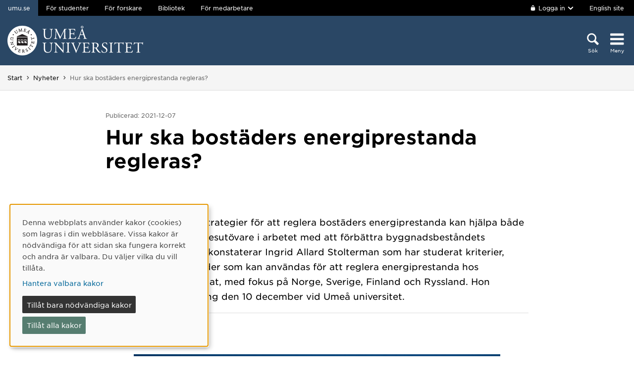

--- FILE ---
content_type: text/html; charset=utf-8
request_url: https://www.umu.se/nyheter/hur-ska-bostaders-energiprestanda-regleras_11109649/
body_size: 9394
content:

<!DOCTYPE html>
<html class="no-js " lang="sv">
<head>
    <link rel="preload" href="/Static/svg/umuiconsprite-56cec56f.svg" as="image" type="image/svg+xml">
    <meta charset="utf-8" />
    <meta name="viewport" content="width=device-width, initial-scale=1.0">

<script>  
var klaroConfig={version:1,autoFocus:true,showNoticeTitle:true,styling:{theme:["light","left"]},htmlTexts:!1,cookieExpiresAfterDays:30,groupByPurpose:!1,default:!1,mustConsent:!1,acceptAll:!0,hideDeclineAll:!1,hideLearnMore:!1,translations:{sv:{privacyPolicyUrl:"https://www.umu.se/om-webbplatsen/juridisk-information/kakor-cookies-inom-umu.se",consentNotice:{description:"Denna webbplats anv\xe4nder kakor (cookies) som lagras i din webbl\xe4sare. Vissa kakor \xe4r n\xf6dv\xe4ndiga f\xf6r att sidan ska fungera korrekt och andra \xe4r valbara. Du v\xe4ljer vilka du vill till\xe5ta.",learnMore:"Hantera valbara kakor"},consentModal:{title:"Information om tj\xe4nster som anv\xe4nder kakor",description:"Denna webbplats anv\xe4nder kakor (cookies) som lagras i din webbl\xe4sare. Vissa kakor \xe4r n\xf6dv\xe4ndiga f\xf6r att sidan ska fungera korrekt och andra \xe4r valbara. Du v\xe4ljer vilka du vill till\xe5ta."},privacyPolicy:{name:"kakor",text:"L\xe4s mer om hur vi hanterar {privacyPolicy}."},contextualConsent:{acceptAlways:"Alltid",acceptOnce:"Ja",description:"Vill du ladda externt inneh\xe5ll fr\xe5n Youtube, Vimeo och Umu-play?"},decline:"Till\xe5t bara n\xf6dv\xe4ndiga kakor",ok:"Till\xe5t alla kakor",service:{disableAll:{description:"Anv\xe4nd detta reglage f\xf6r att till\xe5ta alla kakor eller endast n\xf6dv\xe4ndiga.",title:"\xc4ndra f\xf6r alla kakor"}},purposeItem:{service:"service",services:"services"}},en:{privacyPolicyUrl:"https://www.umu.se/en/about-the-website/legal-information/use-of-cookies/",consentNotice:{description:"This website uses cookies which are stored in your browser. Some cookies are necessary for the page to work properly and others are selectable. You choose which ones you want to allow.",learnMore:"Cookie settings"},consentModal:{title:"Information about services that use cookies",description:"This website uses cookies which are stored in your web browser. Some cookies are necessary for the page to function correctly and others are selectable. You choose which ones you want to allow."},privacyPolicy:{name:"cookies",text:"Read more about how we handle {privacyPolicy}."},contextualConsent:{acceptAlways:"Always",acceptOnce:"Yes",description:"Do you want to load external content from Youtube, Vimeo and Umu-play?"},decline:"Allow only necessary cookies",ok:"Allow all cookies",service:{disableAll:{description:"Use this slider to allow all cookies or only necessary.",title:"Change for all cookies"}}}},services:[{name:"Necessary",contextualConsentOnly:!1,required:!0,translations:{en:{title:"Necessary cookies / techniques",description:"These cookies are necessary for the website to function and can not be turned off. They are usually only used when you use a function on the website that needs an answer, for example when you set cookies, log in or fill in a form."},sv:{title:"N\xf6dv\xe4ndiga kakor / tekniker",description:"Dessa kakor \xe4r n\xf6dv\xe4ndiga f\xf6r att webbplatsen ska fungera och kan inte st\xe4ngas av. De anv\xe4nds vanligtvis endast n\xe4r du anv\xe4nder en funktion p\xe5 webbplatsen som beh\xf6ver ett svar, exempelvis n\xe4r du st\xe4ller in kakor, loggar in eller fyller i ett formul\xe4r."}}},{name:"tracking",contextualConsentOnly:!1,translations:{en:{title:"Analysis & Development",description:"The website uses the analysis service Matomo to evaluate and improve the website content, experience and structure. The collection of the information is anonymised."},sv:{title:"Analys & Utveckling",description:"Webbplatsen anv\xe4nder analystj\xe4nsten Matomo f\xf6r att utv\xe4rdera och f\xf6rb\xe4ttra webbplatsens inneh\xe5ll, upplevelse och struktur. Insamlandet av informationen anonymiseras."}}},{name:"video",title:"Video",contextualConsentOnly:!1,translations:{zz:{title:"Video"},en:{description:"Some videos on the site are embedded from Youtube, Vimeo and Kaltura. When these are played, the video services can use cookies."},sv:{description:"Vissa filmer p\xe5 webbplatsen \xe4r inb\xe4ddade fr\xe5n Youtube, Vimeo och Kaltura. N\xe4r dessa spelas upp kan videotj\xe4nsterna anv\xe4nda sig av kakor."}}},{name:"chat",title:"Chat",contextualConsentOnly:!1,translations:{zz:{title:"Chat"},en:{description:"The chat on the site is using Dynamics 365 Customer Service. When the chat is used, the chat service can use cookies"},sv:{description:"Chatten p\xe5 webbplatsen anv\xe4nder sig av Dynamics 365 Customer Service. N\xe4r chatten anv\xe4nds s\xe5 kan tj\xe4nsten anv\xe4nda sig av kakor."}}},]}
</script>
<script defer type="text/javascript" nonce='8IBTHwOdqNKAWeKl7plt8g==' src="/Static/klaro_v0.7.22_no_css.js" ></script>
<script>var global_filter = [{ "Type": 1, "Name": null, "Value": "142umucms,115umucms,3413umucms,188umucms,189umucms,152umucms,153umucms,4856889epiumu,1055013umucms,1055014umucms,1948160epiumu,1948161epiumu,1891046umucms,1305525umucms,1877599umucms,3383541epiumu,1737539umucms"}];
var _mtm = window._mtm = window._mtm || []; _mtm.push({'mtm.startTime': (new Date().getTime()), 'event': 'mtm.Start'}); var d=document, g=d.createElement('script'), s=d.getElementsByTagName('script')[0]; g.async=true; 
g.nonce='8IBTHwOdqNKAWeKl7plt8g==';
g.src='https://matomo.analys.cloud/js/container_ihGxGRPo.js'; 
if(window.location.hostname.includes("bildmuseet")) {g.src='https://matomo.analys.cloud/js/container_xonyc1Mw.js';}
if(window.location.hostname.includes("curiosum")) {g.src='https://matomo.analys.cloud/js/container_EhtWRpmc.js';}
s.parentNode.insertBefore(g,s); </script>     
    
    
    
    



        <meta name="innehallsansvarig" content="anna-lena.lindskog@umu.se" />


    <title>Hur ska bost&#228;ders energiprestanda regleras?</title>
    <meta property="og:title" content="Hur ska bostäders energiprestanda regleras?"/>
<meta property="og:description" content="Ingrid Allard Stolterman har studerat metoder för att reglera energiprestanda hos bostadshus i kallt klimat."/>
<meta property="og:image" content="https://www.umu.se/globalassets/qbank/23142632-stockholm-13758crop0060003375resize1280720autoorientquality90density150stripextensionjpgid16.jpg"/>
<meta property="og:url" content="https://www.umu.se/nyheter/hur-ska-bostaders-energiprestanda-regleras_11109649/"/>
<meta name="twitter:card" content="Summary"/>

<link rel="canonical" href="https://www.umu.se/nyheter/hur-ska-bostaders-energiprestanda-regleras_11109649/" />

    <link rel="alternate" href="https://www.umu.se/nyheter/hur-ska-bostaders-energiprestanda-regleras_11109649/" hreflang="sv" />



        <link rel="preload" href="/Static/fonts/hco_fonts/woff2/GothamSSm-Book_Web.woff2" as="font" type="font/woff2" crossorigin>
        <link rel="preload" href="/Static/fonts/hco_fonts/woff2/GothamSSm-Bold_Web.woff2" as="font" type="font/woff2" crossorigin>
        <link rel="preload" href="/Static/fonts/hco_fonts/woff2/GothamSSm-Medium_Web.woff2" as="font" type="font/woff2" crossorigin>
<link rel='preload' as='style' href='/Static/umu.css?v=7UkGC6einAvmUe03zaI6HbdjJztucgckQrMzvSeMRFs1' />
<link href="/Static/umu.css?v=7UkGC6einAvmUe03zaI6HbdjJztucgckQrMzvSeMRFs1" rel="stylesheet"/>

    


    
    <link rel='preload' as='script' nonce='8IBTHwOdqNKAWeKl7plt8g==' href='/Static/umu.js?v=64879470' />
    
    

</head>



<body data-contentid="11109649" data-menurootnodeid="7" class="nyhetssida">
    <script>
        
        document.documentElement.className = document.documentElement.className.replace(/\bno-js\b/g, 'js');
        document.body.className = document.body.className.replace(/\bmainmenuvisible\b/g, '');
        var iconSprite = "/Static/svg/umuiconsprite-56cec56f.svg";
    </script>

    
    

    <header>
        <span id="isInEditMode" class="hide">"False"</span>
        
        <div class="skip-to-content">
            <a class="show-on-focus fade-in fade-out" href="#mainContent">Hoppa direkt till inneh&#229;llet</a>
        </div>



        <div>
<input id="dropdown-dold" name="dropdown-dold" type="hidden" value="Inloggad. Tryck för att visa utloggningsalternativ." /><input id="dropdown-visas" name="dropdown-visas" type="hidden" value="Inloggad. Tryck eller använd Escape-tangenten för att dölja utloggningsalternativ." />
<div class="bg-banner">
    <div class="grid-container">
        <div id="toppbalk" class="grid-x grid-padding-x align-justify">
            <ul id="lankar-toppbalk">
                            <li class="active">
                                <span>umu.se</span>
                            </li>
                            <li>
                                <a href="/student/" title="Studentwebben">F&#246;r studenter</a>
                            </li>
                            <li>
                                <a href="/forskare/" title="Stöd för dig som forskar">F&#246;r forskare</a>
                            </li>
                            <li>
                                <a href="/bibliotek/" title="Universitetsbibliotekets webbplats">Bibliotek</a>
                            </li>
                            <li>
                                <a href="https://umeauniversity.sharepoint.com/sites/aktum/" title="Medarbetarwebben Aktum">F&#246;r medarbetare</a>
                            </li>
            </ul>

            <div >
                    <button id="loginbutton" class="button" type="button" data-toggle="login-dropdown" aria-label="">
                        <svg class='icon icon-lock' aria-hidden='true' focusable='false'><use xlink:href='/Static/svg/umuiconsprite-56cec56f.svg#icon-lock'></use></svg>

                            <span class="logintext">Logga in</span>

                        <svg class='icon icon-chevron-down' aria-hidden='true' focusable='false'><use xlink:href='/Static/svg/umuiconsprite-56cec56f.svg#icon-chevron-down'></use></svg>
                    </button>
                    <div class="dropdown-pane" id="login-dropdown" data-dropdown data-auto-focus="true" data-close-on-click="true" data-h-offset="0">
                        <ul>
                                        <li>
                                            <a href="/login/student/sv">
                                                <span>Student</span>
                                                    <p>Logga in p&#229; studentwebben</p>
                                            </a>
                                        </li>
                                        <li>
                                            <a href="/login/medarbetare/sv?redirectTo=%2fnyheter%2fhur-ska-bostaders-energiprestanda-regleras_11109649%2f">
                                                <span>Redigera</span>
                                                    <p>Redigera inneh&#229;ll p&#229; umu.se</p>
                                            </a>
                                        </li>
                        </ul>
                    </div>

                    <div class="altlanglink">
                        <a lang="en" href="/en/news/">English site</a>
                    </div>
            </div>
        </div>
    </div>
</div>

<div class="umu-topbanner">
    <div class="grid-container">
        <div class="grid-x grid-padding-x">
                <div class="cell small-7 medium-9">
                        <a class="logotype" href="/">
                                <img src="/Static/img/umu-logo-left-neg-SE.svg" width="274" height="60" alt="Umeå universitet" />
                        </a>
                </div>

            <div class="cell small-12 logotypeprint text-center">
                    <img src="/Static/img/umu-logo-SE.svg" alt="printicon" class="logotype-sv" loading="lazy" />
            </div>



            <div class="cell small-5 medium-3 text-right">
                <div class="headerbuttons headerbuttons-umu">
                        <script id="hiddenheadersearchbutton" type="text/html">
                            <button id="headersearchtogglebutton" type="button" aria-expanded="false" aria-controls="headersearchrow">
                                <svg class='icon icon-search' aria-hidden='true' focusable='false'><use xlink:href='/Static/svg/umuiconsprite-56cec56f.svg#icon-search'></use></svg>
                                <span class="searchtext">Sök</span>
                            </button>
                        </script>
                        <script id="visibleheadersearchbutton" type="text/html">
                            <button id="headersearchtogglebutton" type="button" aria-expanded="true" aria-controls="headersearchrow">
                                <svg class='icon icon-search' aria-hidden='true' focusable='false'><use xlink:href='/Static/svg/umuiconsprite-56cec56f.svg#icon-search'></use></svg>
                                <span class="searchtext">Sök</span>
                            </button>
                        </script>
                        <div id="headersearchtoggle">
                            <form method="get" action="./">
                                    <input type="hidden" name="search" value="active" />

                                <button id="headersearchtogglebutton" type="submit" aria-expanded="false" aria-controls="headersearchrow">
                                    <svg class='icon icon-search' aria-hidden='true' focusable='false'><use xlink:href='/Static/svg/umuiconsprite-56cec56f.svg#icon-search'></use></svg>
                                    <span class="searchtext">Sök</span>
                                </button>
                            </form>
                        </div>

                    <nav class="mainmenu-nav" aria-labelledby="mainmenubtn">
                        
                        <form id="navicon" method="get" action="./">
                            
                                <input type="hidden" name="menu" value="active" />
                                <div id="mainmenubtn-container">
                                    <button id="mainmenubtn" type="submit" class="navicon" aria-expanded="false" aria-controls="mainMenu">
                                        <svg class='icon icon-navicon' aria-hidden='true' focusable='false'><use xlink:href='/Static/svg/umuiconsprite-56cec56f.svg#icon-navicon'></use></svg>
                                        <span class="menutext">Meny</span>
                                    </button>

                                    <button id="mainmenubtn-close" type="submit" class="navicon" aria-expanded="false" aria-controls="mainMenu">
                                        <svg class='icon icon-cross' role='img' focusable='false' aria-labelledby='i8826'><desc id='i8826'>X stäng menyn</desc><use xlink:href='/Static/svg/umuiconsprite-56cec56f.svg#icon-cross'></use></svg>
                                        <span class="menutext">Meny</span>
                                    </button>
                                </div>
                        </form>
                    </nav>
                </div>
            </div>
        </div>
    </div>
</div>

    <div class="headersearchrow " id="headersearchrow">
        <div class="grid-container">
            <div class="grid-x grid-padding-x">
                <div class="cell medium-offset-1 medium-10 large-offset-2 large-8 headersearchcolumn ">
                    <div class="grid-x grid-padding-x medium-padding-collapse">
                        <div class="cell">
                            <form role="search" id="headersearch" method="get" action="/sok/" class="header-search" data-enable-autocomplete="True">
                                <div class="search-area sokBlockSearchForm">
                                    <div class="input-group">
                                        <div class="input-group-field">
                                            <div class="searchBox">
                                                <input aria-label="Sökfält" autocomplete="off" data-enable-autocomplete="True" id="headerSearchField" name="q" placeholder="Vad söker du?" type="text" value="" />
                                                <input id="headerSearchClear" class="icon-bg-cross hide" type="reset" aria-label="X Ta bort text i sökfält" />
                                            </div>
                                        </div>

                                        <div class="headerSearchButtonContainer">
                                            <button id="headerSearchButton" type="submit">
                                                <svg class='icon icon-search' aria-hidden='true' focusable='false'><use xlink:href='/Static/svg/umuiconsprite-56cec56f.svg#icon-search'></use></svg>
                                                <span class="show-for-sr">Sök</span>
                                            </button>
                                        </div>
                                    </div>

                                        <div class="input-group soksegmentgroup">
                                            <button type="button" class="searchrowheader open js-sokrutaaccordionbtn" aria-expanded="true">
                                                S&#246;k inom:
                                                <svg class='icon icon-chevron-down' aria-hidden='true' focusable='false'><use xlink:href='/Static/svg/umuiconsprite-56cec56f.svg#icon-chevron-down'></use></svg>
                                            </button>
                                            <fieldset class="js-sokrutaaccordioncontent soksegment open">
                                                <legend class="searchrowheader">
                                                    Sök inom:
                                                </legend>
                                                <div class="segcontainer">
                                                        <div class="sokseg">
                                                            <input class="filtersoksegment" type="radio" name="f" value="Allt" id="/sok/Allt" checked />
                                                            <label class="filtersoksegmenlabel" for="/sok/Allt">Allt</label>
                                                        </div>
                                                        <div class="sokseg">
                                                            <input class="filtersoksegment" type="radio" name="f" value="Utbildning" id="/sok/Utbildning"  />
                                                            <label class="filtersoksegmenlabel" for="/sok/Utbildning">Utbildning</label>
                                                        </div>
                                                        <div class="sokseg">
                                                            <input class="filtersoksegment" type="radio" name="f" value="Forskning" id="/sok/Forskning"  />
                                                            <label class="filtersoksegmenlabel" for="/sok/Forskning">Forskning</label>
                                                        </div>
                                                        <div class="sokseg">
                                                            <input class="filtersoksegment" type="radio" name="f" value="Personal" id="/sok/Personal"  />
                                                            <label class="filtersoksegmenlabel" for="/sok/Personal">Personal</label>
                                                        </div>
                                                        <div class="sokseg">
                                                            <input class="filtersoksegment" type="radio" name="f" value="Studentwebb" id="/sok/Studentwebb"  />
                                                            <label class="filtersoksegmenlabel" for="/sok/Studentwebb">Studentwebb</label>
                                                        </div>
                                                        <div class="sokseg">
                                                            <input class="filtersoksegment" type="radio" name="f" value="Nyheter" id="/sok/Nyheter"  />
                                                            <label class="filtersoksegmenlabel" for="/sok/Nyheter">Nyheter</label>
                                                        </div>
                                                </div>
                                            </fieldset>
                                        </div>
                                </div>
                            </form>
                        </div>
                    </div>
                </div>
            </div>
        </div>
    </div>


            <input id="huvudmenyn-visas" name="huvudmenyn-visas" type="hidden" value="Huvudmenyn visas. Använd Escape-knappen för att stänga." />
            <input id="huvudmenyn-dold" name="huvudmenyn-dold" type="hidden" value="Huvudmenyn dold." />

            <span id="menu-state" class="show-for-sr" aria-live="polite">
                Huvudmenyn dold.
            </span>

            <div id="mainMenu" aria-labelledby="mainmenubtn">
                    <div id="toppbalk-mobil">
                            <button id="loginbutton-mobile" class="button" type="button" data-toggle="login-dropdown-mobile" aria-label="">
                                <svg class='icon icon-lock' aria-hidden='true' focusable='false'><use xlink:href='/Static/svg/umuiconsprite-56cec56f.svg#icon-lock'></use></svg>

                                    <span class="logintext">Logga in</span>

                                <svg class='icon icon-chevron-down' aria-hidden='true' focusable='false'><use xlink:href='/Static/svg/umuiconsprite-56cec56f.svg#icon-chevron-down'></use></svg>
                            </button>
                            <div class="dropdown-pane" id="login-dropdown-mobile" data-dropdown data-auto-focus="true" data-close-on-click="false">
                                <ul>
                                                <li>
                                                    <a href="/login/student/sv">
                                                        <span>Student</span>
                                                            <p>Logga in p&#229; studentwebben</p>
                                                    </a>
                                                </li>
                                                <li>
                                                    <a href="/login/medarbetare/sv?redirectTo=%2fnyheter%2fhur-ska-bostaders-energiprestanda-regleras_11109649%2f">
                                                        <span>Redigera</span>
                                                            <p>Redigera inneh&#229;ll p&#229; umu.se</p>
                                                    </a>
                                                </li>
                                </ul>
                            </div>
                            <div class="altlanglink ">
                                <a id="lang" lang="en" href="/en/news/">English</a>
                            </div>
                            <hr />
                    </div>

            </div>

            <div id="pagemask"></div>




                <div id="breadcrumbsDiv">
                    <div class="grid-container">
                        <nav id="breadcrumbs" class="grid-x grid-padding-x" aria-label="Du &#228;r h&#228;r:">
                            <div class="cell">
                                <div class="fade-left"></div>
                                <ul class="umu-breadcrumbs">
                                                <li>
                                                    <a href="/">Start</a>
                                                </li>
                                                <li>
                                                    <a href="/nyheter/">Nyheter</a>
                                                </li>
                                                <li>
                                                    <span class="show-for-sr">
                                                        Du &#228;r h&#228;r:
                                                    </span>
                                                    <span>
                                                        Hur ska bost&#228;ders energiprestanda regleras?
                                                    </span>
                                                </li>

                                </ul>
                                <div class="fade-right"></div>
                            </div>
                        </nav>
                    </div>
                </div>
        </div>
    </header>


    <div id="pagelocalmenuverticalboundary">
            <div class="grid-container">
                <div class="grid-x grid-padding-x">

                    <main id="mainContent" class="cell medium-offset-1 medium-10 large-offset-2 large-8 "
                          >
                        




<div class='grid-x grid-padding-x align-center medium-padding-collapse '>
<div class='cell'>
                <div class="publiceringsdatum">
                    <span class="publicerad">
                        Publicerad: 2021-12-07
                    </span>
                </div>
            <h1>
                Hur ska bost&#228;ders energiprestanda regleras?
            </h1>
</div>
</div>
<section class='grid-x grid-padding-x align-center medium-padding-collapse '>
<div class='cell'>
                <div class="ingress">
                    <p data-epi-property-edittype="inline">
                        <span class="etikett">NYHET</span>
                        J&#228;mf&#246;relser av olika strategier f&#246;r att reglera bost&#228;ders energiprestanda kan hj&#228;lpa b&#229;de beslutsfattare och yrkesut&#246;vare i arbetet med att f&#246;rb&#228;ttra byggnadsbest&#229;ndets energiprestanda. Det konstaterar Ingrid Allard Stolterman som har studerat kriterier, indikatorer och metoder som kan anv&#228;ndas f&#246;r att reglera energiprestanda hos bostadshus i kallt klimat, med fokus p&#229; Norge, Sverige, Finland och Ryssland. Hon f&#246;rsvarar sin avhandling den 10 december vid Ume&#229; universitet. 
                    </p>
                </div>
                    <div class="skribent">
                                <span>Text:</span> Anna-Lena Lindskog                    </div>
</div>
</section>





<section class='grid-x grid-padding-x align-center medium-padding-collapse maincontent'>
<div class='cell medium-10 large-8'>
<div class="qbankmediawrapper bildlink block fullwidth">
<div class="bildImage"><picture><source srcset="/globalassets/qbank/23142632-stockholm-13758crop0060003375resize1280720autoorientquality90density150stripextensionjpgid16.jpg?format=webp&amp;mode=crop&amp;width=640 640w, /globalassets/qbank/23142632-stockholm-13758crop0060003375resize1280720autoorientquality90density150stripextensionjpgid16.jpg?format=webp&amp;mode=crop&amp;width=854 854w, /globalassets/qbank/23142632-stockholm-13758crop0060003375resize1280720autoorientquality90density150stripextensionjpgid16.jpg?format=webp&amp;mode=crop&amp;width=1280 1280w" type="image/webp" sizes="(max-width: 639px) 640px, (max-width: 854px) 854px, 1280px"><source srcset="/globalassets/qbank/23142632-stockholm-13758crop0060003375resize1280720autoorientquality90density150stripextensionjpgid16.jpg?mode=crop&amp;width=640 640w, /globalassets/qbank/23142632-stockholm-13758crop0060003375resize1280720autoorientquality90density150stripextensionjpgid16.jpg?mode=crop&amp;width=854 854w, /globalassets/qbank/23142632-stockholm-13758crop0060003375resize1280720autoorientquality90density150stripextensionjpgid16.jpg?mode=crop&amp;width=1280 1280w" sizes="(max-width: 639px) 640px, (max-width: 854px) 854px, 1280px"><img class="qbankmedia qbankimage qbankmetadata_Image___fullwidth" tabindex="-1" src="/globalassets/qbank/23142632-stockholm-13758crop0060003375resize1280720autoorientquality90density150stripextensionjpgid16.jpg?width=1280" alt="Fasad p&aring; l&auml;genhetshus i Stockholm." data-qbankproperty1="Mostphotos" data-qbankproperty2="Fasad p&aring; l&auml;genhetshus i Stockholm." data-qbankproperty3="Ingrid Allard Stolterman vill utmana beslutsfattare att ifr&aring;gas&auml;tta vilka indikatorer, kravniv&aring;er och utv&auml;rderingsmetoder som ska anv&auml;ndas f&ouml;r att reglera energiprestanda i bostadshus i kallt klimat." loading="lazy"></picture></div>
<div class="bildText qbankproperty3">
<p>Ingrid Allard Stolterman vill utmana beslutsfattare att ifr&aring;gas&auml;tta vilka indikatorer, kravniv&aring;er och utv&auml;rderingsmetoder som ska anv&auml;ndas f&ouml;r att reglera energiprestanda i bostadshus i kallt klimat.</p>
<span class="bildPhotografer"><span class="photo">Bild</span><span class="qbankproperty1">Mostphotos</span></span></div>
</div>
<p>Energiprestanda i bostadshus kan regleras med hj&auml;lp av olika kriterier, best&aring;ende av olika indikatorer och kravniv&aring;er, och utv&auml;rderas med olika metoder. Valet av kriterier kan styra energiprestandautvecklingen i olika riktningar och valet av utv&auml;rderingsmetod kan avg&ouml;ra om en byggnad klarar kriterierna eller inte. De indikatorer, kravniv&aring;er och utv&auml;rderingsmetoder som anv&auml;nds f&ouml;r att reglera bost&auml;ders energiprestanda kan d&auml;rf&ouml;r vara avg&ouml;rande f&ouml;r byggnadsbest&aring;ndets framtida energiprestanda.&nbsp;</p>
<p>- Jag vill utmana beslutsfattare att ifr&aring;gas&auml;tta vilka indikatorer, kravniv&aring;er och utv&auml;rderingsmetoder som ska anv&auml;ndas f&ouml;r att reglera energiprestanda i bostadshus i kallt klimat, s&auml;ger Ingrid Allard Stolterman.</p>
<p>I sin avhandling visar hon att de kriterier och utv&auml;rderingsmetoder som anv&auml;nds f&ouml;r att reglera bost&auml;ders energiprestanda skiljer sig mycket &aring;t mellan Norge, Sverige, Finland och Ryssland. I de g&auml;llande nationella byggreglerna f&ouml;r bostadshus den 1 januari 2020 utm&auml;rkte sig de finska energiprestandakriterierna genom sitt fokus p&aring; byggnadens v&auml;rmef&ouml;rlust och strikta kravniv&aring;er j&auml;mf&ouml;rt med de andra l&auml;nderna.</p>
<div class="qbankmediawrapper bildlink block fullwidth">
<div class="bildImage"><picture><source srcset="/globalassets/qbank/ingrid-allard-stolterman_foto-adam-stolterman-35124crop023855683132resize1280720autoorientquality90density150stripextensionjpgid16.jpg?format=webp&amp;mode=crop&amp;width=640 640w, /globalassets/qbank/ingrid-allard-stolterman_foto-adam-stolterman-35124crop023855683132resize1280720autoorientquality90density150stripextensionjpgid16.jpg?format=webp&amp;mode=crop&amp;width=854 854w, /globalassets/qbank/ingrid-allard-stolterman_foto-adam-stolterman-35124crop023855683132resize1280720autoorientquality90density150stripextensionjpgid16.jpg?format=webp&amp;mode=crop&amp;width=1280 1280w" type="image/webp" sizes="(max-width: 639px) 640px, (max-width: 854px) 854px, 1280px"><source srcset="/globalassets/qbank/ingrid-allard-stolterman_foto-adam-stolterman-35124crop023855683132resize1280720autoorientquality90density150stripextensionjpgid16.jpg?mode=crop&amp;width=640 640w, /globalassets/qbank/ingrid-allard-stolterman_foto-adam-stolterman-35124crop023855683132resize1280720autoorientquality90density150stripextensionjpgid16.jpg?mode=crop&amp;width=854 854w, /globalassets/qbank/ingrid-allard-stolterman_foto-adam-stolterman-35124crop023855683132resize1280720autoorientquality90density150stripextensionjpgid16.jpg?mode=crop&amp;width=1280 1280w" sizes="(max-width: 639px) 640px, (max-width: 854px) 854px, 1280px"><img class="qbankmedia qbankimage qbankmetadata_Image___fullwidth" tabindex="-1" src="/globalassets/qbank/ingrid-allard-stolterman_foto-adam-stolterman-35124crop023855683132resize1280720autoorientquality90density150stripextensionjpgid16.jpg?width=1280" alt="Bild p&aring; Ingrid Allard Stolterman" data-qbankproperty1="Adam Stolterman" data-qbankproperty2="Bild p&aring; Ingrid Allard Stolterman" data-qbankproperty3="I sin avhandling visar Ingrid Allard Stolterman att de kriterier och utv&auml;rderingsmetoder som anv&auml;nds f&ouml;r att reglera bost&auml;ders energiprestanda skiljer sig mycket &aring;t mellan Norge, Sverige, Finland och Ryssland." loading="lazy"></picture></div>
<div class="bildText qbankproperty3">
<p>I sin avhandling visar Ingrid Allard Stolterman att de kriterier och utv&auml;rderingsmetoder som anv&auml;nds f&ouml;r att reglera bost&auml;ders energiprestanda skiljer sig mycket &aring;t mellan Norge, Sverige, Finland och Ryssland.</p>
<span class="bildPhotografer"><span class="photo">Bild</span><span class="qbankproperty1">Adam Stolterman</span></span></div>
</div>
<p>De norska och ryska kriterierna utm&auml;rkte sig genom att inte st&auml;lla n&aring;got krav p&aring; energiproduktionens effektivitet eller valet av energik&auml;lla. De ryska kriterierna utm&auml;rkte sig dessutom genom sitt fokus p&aring; byggnadens formfaktor - relationen mellan byggnadens volym och den omslutande arean - som uppmuntar till att bygga stora flerfamiljshus framf&ouml;r sm&aring; villor.</p>
<p>De svenska byggreglerna utm&auml;rkte sig genom ett krav p&aring; m&auml;tningar av energianv&auml;ndningen i driftfasen f&ouml;r att p&aring;visa att byggnaden f&ouml;ljer kriterierna. I Sverige och Finland uppmuntrar kraven ocks&aring; till uppv&auml;rmning med v&auml;rmepump och avskr&auml;cker fr&aring;n direktverkande el.&nbsp;&nbsp;</p>
<h3>Skillnader kan p&aring;verka teknikutvecklingen</h3>
<p>- Skillnaderna mellan l&auml;ndernas strategier f&ouml;r att reglera energiprestanda kan p&aring;verka teknikutvecklingen och bostadsbest&aring;ndet, vilket kan f&aring; konsekvenser b&aring;de f&ouml;r l&auml;ndernas prim&auml;renergianv&auml;ndning och koldioxidutsl&auml;pp och f&ouml;r inv&aring;narnas levnadsstandard, s&auml;ger hon.</p>
<p>Avhandlingen visar ocks&aring; att best&auml;llare, entrepren&ouml;rer och kommunanst&auml;llda som arbetar med att st&auml;lla krav p&aring; och utv&auml;rdera energiprestanda n&auml;r flerfamiljshus i Sverige upphandlas b&aring;de vill utv&auml;rdera byggnaden i projekteringsskedet och verifiera att den projekterade energiprestandan uppn&aring;tts genom m&auml;tningar i den f&auml;rdiga byggnaden. <br><br>De upplevde dock problem med p&aring;verkan fr&aring;n byggnadens drift och brukarnas beteende p&aring; byggnadens uppm&auml;tta energianv&auml;ndning. Om byggnaden inte klarar kraven p&aring; uppm&auml;tt energianv&auml;ndning p&aring; grund av felaktig drift eller energikr&auml;vande brukarbeteende kan det i v&auml;rsta fall leda till viten f&ouml;r entrepren&ouml;ren.</p>
<p>Som en del av sin forskning har Ingrid Allard Stolterman ocks&aring; utvecklat en metod som kan anv&auml;ndas f&ouml;r att verifiera den f&auml;rdiga byggnadens energianv&auml;ndning med minimalt inflytande fr&aring;n brukarbeteende och drift. Metoden bygger p&aring; en analys av det s&aring; kallade &rdquo;prestandagapet&rdquo; &ndash; skillnaden mellan den projekterade energianv&auml;ndningen och den uppm&auml;tta energianv&auml;ndningen i den f&auml;rdiga byggnaden.</p>
<p>- Avvikelser fr&aring;n byggnadens projekterade design och konstruktion kan &auml;ventyra hela byggnadsbest&aring;ndets energiprestanda om de g&aring;r ouppt&auml;ckta. Det &auml;r d&auml;rf&ouml;r viktigt att verifiera den f&auml;rdiga byggnadens energiprestanda, s&auml;ger hon.</p>
<p><em>Ingrid Allard Stolterman &auml;r f&ouml;dd och uppvuxen i St&ouml;de, V&auml;sternorrland. Hon &auml;r utbildad till <a title="civilingenj&ouml;r i energiteknik" href="/utbildning/program/civilingenjorsprogrammet-i-energiteknik/">civilingenj&ouml;r i energiteknik</a> vid Ume&aring; universitet och doktorand vid institutionen f&ouml;r till&auml;mpad fysik och elektronik.</em></p>
<p><strong>Om disputationen:&nbsp;<br></strong><em>Fredagen den 10 december f&ouml;rsvarar Ingrid Allard Stolterman, Institutionen f&ouml;r till&auml;mpad fysik och elektronik vid Ume&aring; universitet, sin avhandling med titeln Regulating energy performance of residential buildings in cold climate. Svensk titel: Reglering av energiprestanda hos bostadshus i kallt klimat. Disputationen &auml;ger rum klockan 13.00 i Triple Helix, Samverkanshuset, Ume&aring; universitet.&nbsp;Fakultetsopponent &auml;r professor Folke Bj&ouml;rk, H&aring;llbara byggnader, Kungliga Tekniska H&ouml;gskolan.</em></p>
<p><a title="L&auml;s avhandlingen i Diva" href="http://urn.kb.se/resolve?urn=urn:nbn:se:umu:diva-189583">L&auml;s hela avhandlingen i Diva</a></p>
<p><strong>F&ouml;r mer information, kontakta g&auml;rna:</strong></p>
<p>Ingrid Allard Stolterman, Institutionen f&ouml;r till&auml;mpad fysik och elektronik vid Ume&aring; universitet<br>Telefon: 070-597 38 77<br>E-post: ingrid.allardstolterman@gmail.com</p>
<p><a title="Pressfoto f&ouml;r nedladdning" href="https://mediabank-umu.qbank-mediaportal.se/detail/Ingrid+Allard+Stolterman+foto+Adam+Stolterman/35124">Pressfoto f&ouml;r nedladdning</a></p>
<p>&nbsp;</p>
<p>&nbsp;</p>
<p>&nbsp;</p></div>
</section>










                    </main>
                </div>
            </div>

        

            <aside id="relatedsection" aria-label="Relaterad information">
                
        <div class="rekommenderadlasning showvideoinmodal blockarea">
            <div class="grid-container">
                <section class="grid-x grid-padding-x">
                    <div class="cell">
                        <h2 id="rekommenderadlasning">Relaterad information</h2>

                        <div class="grid-x grid-padding-x medium-up-4 centeredPuff"><div class="cell">
<div class="block standardsidapuff">
    <a class="standardsidapufflink" href="/nyheter/">
            <div class="textpuffImage">

    <picture>
            <source sizes="(max-width: 380px) 360px, (max-width: 640px) 620px, (max-width: 1024px) 225px, 320px"
                    srcset="/globalassets/qbank/mobilsurf_9014_151221_mgg-5989crop0057603240resize1280720autoorientquality90density150stripextensionjpgid16.jpg?format=webp&amp;width=360&amp;quality=90 360w, /globalassets/qbank/mobilsurf_9014_151221_mgg-5989crop0057603240resize1280720autoorientquality90density150stripextensionjpgid16.jpg?format=webp&amp;width=620&amp;quality=90 620w, /globalassets/qbank/mobilsurf_9014_151221_mgg-5989crop0057603240resize1280720autoorientquality90density150stripextensionjpgid16.jpg?format=webp&amp;width=225&amp;quality=90 225w, /globalassets/qbank/mobilsurf_9014_151221_mgg-5989crop0057603240resize1280720autoorientquality90density150stripextensionjpgid16.jpg?format=webp&amp;width=320&amp;quality=90 320w"
                    type="image/webp" />
        <source sizes="(max-width: 380px) 360px, (max-width: 640px) 620px, (max-width: 1024px) 225px, 320px"
                srcset="/globalassets/qbank/mobilsurf_9014_151221_mgg-5989crop0057603240resize1280720autoorientquality90density150stripextensionjpgid16.jpg?width=360&amp;quality=90 360w, /globalassets/qbank/mobilsurf_9014_151221_mgg-5989crop0057603240resize1280720autoorientquality90density150stripextensionjpgid16.jpg?width=620&amp;quality=90 620w, /globalassets/qbank/mobilsurf_9014_151221_mgg-5989crop0057603240resize1280720autoorientquality90density150stripextensionjpgid16.jpg?width=225&amp;quality=90 225w, /globalassets/qbank/mobilsurf_9014_151221_mgg-5989crop0057603240resize1280720autoorientquality90density150stripextensionjpgid16.jpg?width=320&amp;quality=90 320w" />
        <img  alt="" src="/globalassets/qbank/mobilsurf_9014_151221_mgg-5989crop0057603240resize1280720autoorientquality90density150stripextensionjpgid16.jpg?width=320&amp;quality=90" loading=lazy width=320 height=180 />
    </picture>

            </div>
        <div class="textpuffHeader">
            Nyheter, portr&#228;tt och reportage
        </div>
    </a>
    <div class="textpuffDesc">
        <p>Vad &#228;r senaste nytt? H&#228;r listas nyheter om universitetet och v&#229;r verksamhet.</p>
    </div>
</div>
</div><div class="cell">
<div class="block standardsidapuff">
    <a class="standardsidapufflink" href="/kalender/">
            <div class="textpuffImage">

    <picture>
            <source sizes="(max-width: 380px) 360px, (max-width: 640px) 620px, (max-width: 1024px) 225px, 320px"
                    srcset="/globalassets/qbank/_dsc6273-43453crop0054943090resize1280720autoorientquality90density150stripextensionjpgid16.jpg?format=webp&amp;width=360&amp;quality=90 360w, /globalassets/qbank/_dsc6273-43453crop0054943090resize1280720autoorientquality90density150stripextensionjpgid16.jpg?format=webp&amp;width=620&amp;quality=90 620w, /globalassets/qbank/_dsc6273-43453crop0054943090resize1280720autoorientquality90density150stripextensionjpgid16.jpg?format=webp&amp;width=225&amp;quality=90 225w, /globalassets/qbank/_dsc6273-43453crop0054943090resize1280720autoorientquality90density150stripextensionjpgid16.jpg?format=webp&amp;width=320&amp;quality=90 320w"
                    type="image/webp" />
        <source sizes="(max-width: 380px) 360px, (max-width: 640px) 620px, (max-width: 1024px) 225px, 320px"
                srcset="/globalassets/qbank/_dsc6273-43453crop0054943090resize1280720autoorientquality90density150stripextensionjpgid16.jpg?width=360&amp;quality=90 360w, /globalassets/qbank/_dsc6273-43453crop0054943090resize1280720autoorientquality90density150stripextensionjpgid16.jpg?width=620&amp;quality=90 620w, /globalassets/qbank/_dsc6273-43453crop0054943090resize1280720autoorientquality90density150stripextensionjpgid16.jpg?width=225&amp;quality=90 225w, /globalassets/qbank/_dsc6273-43453crop0054943090resize1280720autoorientquality90density150stripextensionjpgid16.jpg?width=320&amp;quality=90 320w" />
        <img  alt="" src="/globalassets/qbank/_dsc6273-43453crop0054943090resize1280720autoorientquality90density150stripextensionjpgid16.jpg?width=320&amp;quality=90" loading=lazy width=320 height=180 />
    </picture>

            </div>
        <div class="textpuffHeader">
            Kalender
        </div>
    </a>
    <div class="textpuffDesc">
        <p>F&#246;rel&#228;sningar, m&#228;ssor, konferenser och disputationer. Se vilka evenemang som &#228;r p&#229; g&#229;ng.</p>
    </div>
</div>
</div><div class="cell">
<div class="block standardsidapuff">
    <a class="standardsidapufflink" href="/institutionen-for-tillampad-fysik-och-elektronik/">
            <div class="textpuffImage">

    <picture>
            <source sizes="(max-width: 380px) 360px, (max-width: 640px) 620px, (max-width: 1024px) 225px, 320px"
                    srcset="/globalassets/qbank/teknikhuset-ost-1609-100322-mpn-2.jpg?format=webp&amp;width=360&amp;quality=90 360w, /globalassets/qbank/teknikhuset-ost-1609-100322-mpn-2.jpg?format=webp&amp;width=620&amp;quality=90 620w, /globalassets/qbank/teknikhuset-ost-1609-100322-mpn-2.jpg?format=webp&amp;width=225&amp;quality=90 225w, /globalassets/qbank/teknikhuset-ost-1609-100322-mpn-2.jpg?format=webp&amp;width=320&amp;quality=90 320w"
                    type="image/webp" />
        <source sizes="(max-width: 380px) 360px, (max-width: 640px) 620px, (max-width: 1024px) 225px, 320px"
                srcset="/globalassets/qbank/teknikhuset-ost-1609-100322-mpn-2.jpg?width=360&amp;quality=90 360w, /globalassets/qbank/teknikhuset-ost-1609-100322-mpn-2.jpg?width=620&amp;quality=90 620w, /globalassets/qbank/teknikhuset-ost-1609-100322-mpn-2.jpg?width=225&amp;quality=90 225w, /globalassets/qbank/teknikhuset-ost-1609-100322-mpn-2.jpg?width=320&amp;quality=90 320w" />
        <img  alt="" src="/globalassets/qbank/teknikhuset-ost-1609-100322-mpn-2.jpg?width=320&amp;quality=90" loading=lazy  />
    </picture>

            </div>
        <div class="textpuffHeader">
            Institutionen f&#246;r till&#228;mpad fysik och elektronik
        </div>
    </a>
    <div class="textpuffDesc">
        <p>Vi utbildar ingenj&#246;rer samt bedriver forskning inom elektro- och systemteknik och energiteknik.</p>
    </div>
</div>
</div></div>
                    </div>
                </section>
            </div>
        </div>

            </aside>
    </div>


<footer>
    <div class="grid-container">
        <div class="grid-x grid-padding-x text-center">
            <div class="cell medium-offset-1 medium-10 large-offset-2 large-8">
                <div class="grid-x grid-padding-x small-up-1 medium-up-2 large-up-4"><div class="cell">
<div class="block textblock">
            <h2>Ume&#229; universitet</h2>
<p>901 87 Ume&aring;</p>
<p>Tel: 090-786 50 00</p>
<p><a href="/kontakta-oss/kartor/">Hitta till oss</a></p></div>
</div><div class="cell">
<div class="block textblock">
<p><a href="/kontakta-oss/">Kontakta oss</a></p>
<p><a href="/kontakta-oss/press/">Press och media</a></p>
<p><a href="/om-umea-universitet/sa-ar-vi-organiserade/institutioner-och-enheter/">Institutioner och enheter</a></p>
<p><a title="Ge en g&aring;va" href="/kontakta-oss/ge-en-gava/">Ge en g&aring;va</a></p></div>
</div><div class="cell">
<div class="block textblock">
<p><a href="/om-webbplatsen/">Om webbplatsen</a></p>
<p><a href="https://www.umu.se/om-webbplatsen/tillganglighet-pa-umu.se/">Tillg&auml;nglighet p&aring; umu.se</a></p>
<p><a href="https://www.umu.se/om-webbplatsen/juridisk-information/behandling-av-personuppgifter/">Personuppgifter</a></p>
<p><a id="cookiesettings" class="" href="#">Hantera kakor</a></p></div>
</div><div class="cell">
<div class="block textblock">
<p><a title="Ume&aring; universitets officiella facebooksida" href="https://www.facebook.com/umeauniversitet"><img src="/globalassets/centralwebb/utbildningswebben-gammal/_centralt-innehall/bilder/fb-icon.png" alt="" width="24" height="24" />Facebook</a></p>
<p><a title="Ume&aring; universitets officiella instagramkonto" href="https://www.instagram.com/umeauniversitet/"><img src="/globalassets/centralwebb/utbildningswebben-gammal/_centralt-innehall/bilder/instagram-icon.png" alt="" width="24" height="24" />Instagram</a></p>
<p><a href="https://www.tiktok.com/@umea.universitet"><img src="/globalassets/centralwebb/utbildningswebben-gammal/_centralt-innehall/bilder/tiktok-round-white-icon_24x24.png" alt="tiktok-round-white-icon_24x24.png" width="24" height="24" />TikTok</a></p>
<p><a title="Ume&aring; universitets officiella youtubekanal" href="https://www.youtube.com/user/umeauniversitet"><img src="/globalassets/centralwebb/utbildningswebben-gammal/_centralt-innehall/bilder/youtube-icon.png" alt="" width="24" height="24" />Youtube</a></p>
<p><a title="Ume&aring; univeritets officiella LinkedInkonto" href="https://www.linkedin.com/school/166582/"><img src="/globalassets/centralwebb/utbildningswebben-gammal/_centralt-innehall/bilder/linkedin_icon.png" alt="" width="24" height="24" />LinkedIn</a></p></div>
</div></div>
            </div>
        </div>
    </div>
</footer>

    <script id='clientLanguageResources'>
function umu_initLanguageResources() {
  umu.languageResource['general_togglepagelocalmenu'] = 'Visa/dölj på-sida-meny';
  umu.languageResource['general_linktoumusearch'] = 'https://www.umu.se/sok/';
  umu.languageResource['contactform_showform'] = 'Visa kontaktformulär';
  umu.languageResource['contactform_hideform'] = 'Göm kontaktformulär';
  umu.languageResource['bildspelblock_slideCounter_separator'] = '/';
}
</script>


            <script src='/Static/umu.js?v=64879470' nonce='8IBTHwOdqNKAWeKl7plt8g==' defer></script>


    


        <script>
        function SaveSuccess(data, status, xhr) {
            window.location.href = data;
        }
    </script>




<script type="text/javascript" src="/Scripts/find-13.5.1.js"></script>
<script type="text/javascript">
if(typeof FindApi === 'function'){var api = new FindApi();api.setApplicationUrl('/');api.setServiceApiBaseUrl('/find_v2/');api.processEventFromCurrentUri();api.bindWindowEvents();api.bindAClickEvent();api.sendBufferedEvents();}
</script>


<script>
/*<![CDATA[*/
(function() {
var element = document.getElementById("cookiesettings");
if (element) {
      element.onclick = function(event) {
      return klaro.show();
   }
}
})();
/*]]>*/
</script>
<script>
document.addEventListener("DOMContentLoaded", function(event) {
let manager = klaro.getManager();
window._paq=window._paq||[];window._paq.push(['requireCookieConsent']);
var mtm_cookie_consent_exist = document.cookie.match(/^(.*;)?\s*mtm_cookie_consent\s*=\s*[^;]+(.*)?$/)
if (manager.getConsent('tracking') && mtm_cookie_consent_exist == null) { window._paq=window._paq||[];window._paq.push(['rememberCookieConsentGiven']);}
else if (!manager.getConsent('tracking') && mtm_cookie_consent_exist) { window._paq=window._paq||[];window._paq.push(['forgetCookieConsentGiven']);}
});
</script></body>
</html>